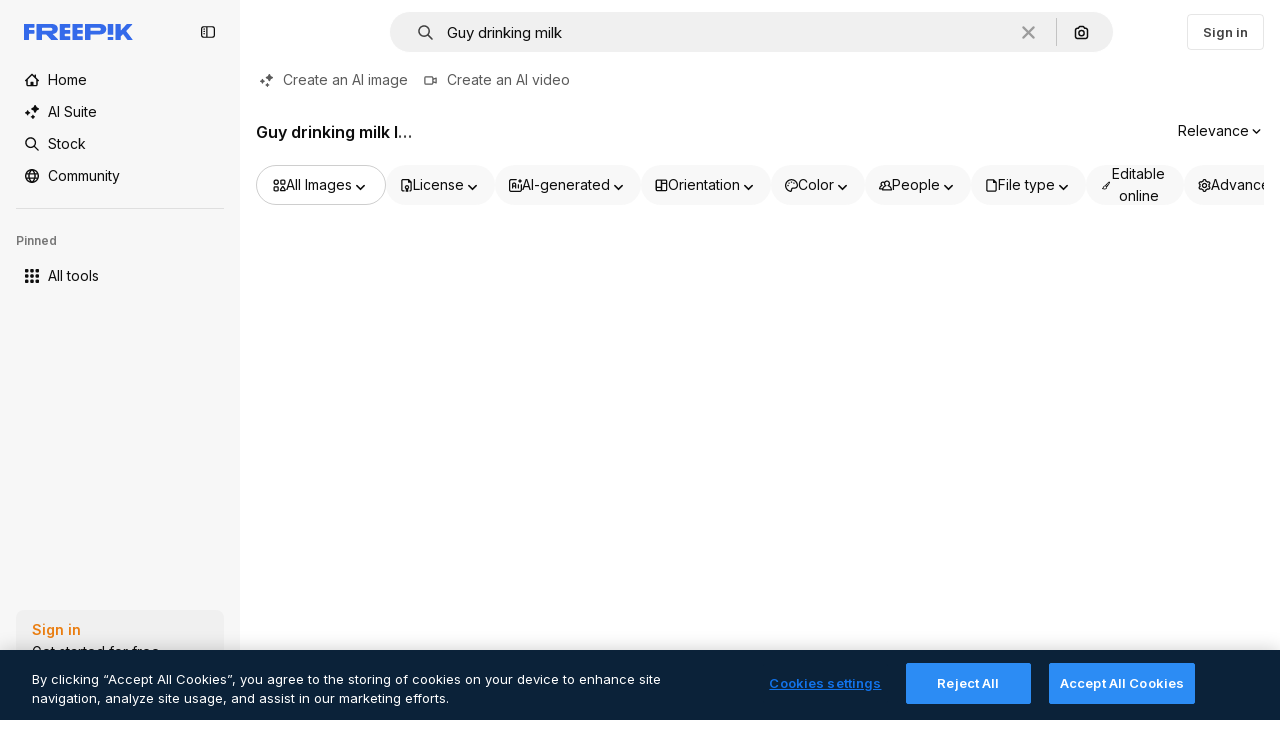

--- FILE ---
content_type: text/javascript
request_url: https://static.cdnpk.net/_next/static/chunks/pages/free-photos-vectors/%5B...param%5D-cc3178800524e45c.js
body_size: 324
content:
!function(){try{var n="undefined"!=typeof window?window:"undefined"!=typeof global?global:"undefined"!=typeof self?self:{},e=(new n.Error).stack;e&&(n._sentryDebugIds=n._sentryDebugIds||{},n._sentryDebugIds[e]="480bf6f6-fd44-46ac-a09a-c5facc50a807",n._sentryDebugIdIdentifier="sentry-dbid-480bf6f6-fd44-46ac-a09a-c5facc50a807")}catch(n){}}(),(self.webpackChunk_N_E=self.webpackChunk_N_E||[]).push([[1712,7998,826,6329,6473],{66583:function(n,e,f){(window.__NEXT_P=window.__NEXT_P||[]).push(["/free-photos-vectors/[...param]",function(){return f(99659)}])},99659:function(n,e,f){"use strict";f.r(e),f.d(e,{__N_SSP:function(){return r},default:function(){return t.Z}});var t=f(25414),r=!0}},function(n){n.O(0,[8058,2552,5817,7356,7797,8538,7092,9856,8726,7329,4555,884,1821,582,6873,6711,5897,8984,3377,1776,5556,7879,4673,2864,392,2888,9774,179],function(){return n(n.s=66583)}),_N_E=n.O()}]);